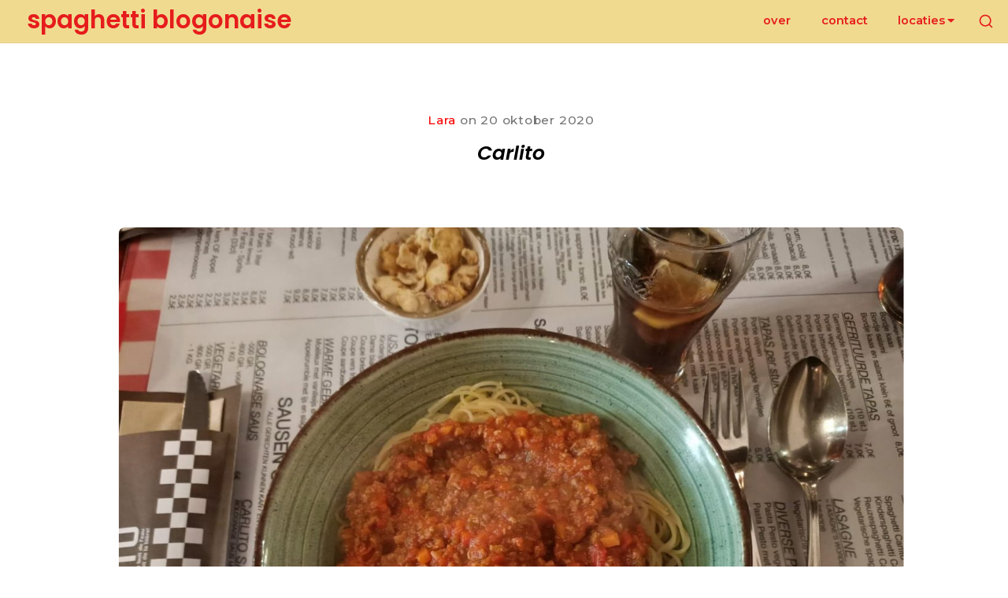

--- FILE ---
content_type: text/html; charset=UTF-8
request_url: http://spaghettiblogonaise.be/carlito/
body_size: 12074
content:
<!DOCTYPE html>

<html class="no-js no-svg" lang="nl-NL">

<head>

	<meta charset="UTF-8">
	<meta name="viewport" content="width=device-width, initial-scale=1">
	<link rel="profile" href="http://gmpg.org/xfn/11">
	
	<script>(function(html){html.className = html.className.replace(/\bno-js\b/,'js')})(document.documentElement);</script>
<title>Carlito &#8211; spaghetti blogonaise</title>
<meta name='robots' content='max-image-preview:large' />
<link rel='dns-prefetch' href='//fonts.googleapis.com' />
<link href='https://fonts.gstatic.com' crossorigin rel='preconnect' />
<link rel="alternate" type="application/rss+xml" title="spaghetti blogonaise &raquo; feed" href="http://spaghettiblogonaise.be/feed/" />
<link rel="alternate" type="application/rss+xml" title="spaghetti blogonaise &raquo; reactiesfeed" href="http://spaghettiblogonaise.be/comments/feed/" />
<link rel="alternate" type="application/rss+xml" title="spaghetti blogonaise &raquo; Carlito reactiesfeed" href="http://spaghettiblogonaise.be/carlito/feed/" />
<script type="text/javascript">
/* <![CDATA[ */
window._wpemojiSettings = {"baseUrl":"https:\/\/s.w.org\/images\/core\/emoji\/15.0.3\/72x72\/","ext":".png","svgUrl":"https:\/\/s.w.org\/images\/core\/emoji\/15.0.3\/svg\/","svgExt":".svg","source":{"concatemoji":"http:\/\/spaghettiblogonaise.be\/wp-includes\/js\/wp-emoji-release.min.js?ver=6.5.7"}};
/*! This file is auto-generated */
!function(i,n){var o,s,e;function c(e){try{var t={supportTests:e,timestamp:(new Date).valueOf()};sessionStorage.setItem(o,JSON.stringify(t))}catch(e){}}function p(e,t,n){e.clearRect(0,0,e.canvas.width,e.canvas.height),e.fillText(t,0,0);var t=new Uint32Array(e.getImageData(0,0,e.canvas.width,e.canvas.height).data),r=(e.clearRect(0,0,e.canvas.width,e.canvas.height),e.fillText(n,0,0),new Uint32Array(e.getImageData(0,0,e.canvas.width,e.canvas.height).data));return t.every(function(e,t){return e===r[t]})}function u(e,t,n){switch(t){case"flag":return n(e,"\ud83c\udff3\ufe0f\u200d\u26a7\ufe0f","\ud83c\udff3\ufe0f\u200b\u26a7\ufe0f")?!1:!n(e,"\ud83c\uddfa\ud83c\uddf3","\ud83c\uddfa\u200b\ud83c\uddf3")&&!n(e,"\ud83c\udff4\udb40\udc67\udb40\udc62\udb40\udc65\udb40\udc6e\udb40\udc67\udb40\udc7f","\ud83c\udff4\u200b\udb40\udc67\u200b\udb40\udc62\u200b\udb40\udc65\u200b\udb40\udc6e\u200b\udb40\udc67\u200b\udb40\udc7f");case"emoji":return!n(e,"\ud83d\udc26\u200d\u2b1b","\ud83d\udc26\u200b\u2b1b")}return!1}function f(e,t,n){var r="undefined"!=typeof WorkerGlobalScope&&self instanceof WorkerGlobalScope?new OffscreenCanvas(300,150):i.createElement("canvas"),a=r.getContext("2d",{willReadFrequently:!0}),o=(a.textBaseline="top",a.font="600 32px Arial",{});return e.forEach(function(e){o[e]=t(a,e,n)}),o}function t(e){var t=i.createElement("script");t.src=e,t.defer=!0,i.head.appendChild(t)}"undefined"!=typeof Promise&&(o="wpEmojiSettingsSupports",s=["flag","emoji"],n.supports={everything:!0,everythingExceptFlag:!0},e=new Promise(function(e){i.addEventListener("DOMContentLoaded",e,{once:!0})}),new Promise(function(t){var n=function(){try{var e=JSON.parse(sessionStorage.getItem(o));if("object"==typeof e&&"number"==typeof e.timestamp&&(new Date).valueOf()<e.timestamp+604800&&"object"==typeof e.supportTests)return e.supportTests}catch(e){}return null}();if(!n){if("undefined"!=typeof Worker&&"undefined"!=typeof OffscreenCanvas&&"undefined"!=typeof URL&&URL.createObjectURL&&"undefined"!=typeof Blob)try{var e="postMessage("+f.toString()+"("+[JSON.stringify(s),u.toString(),p.toString()].join(",")+"));",r=new Blob([e],{type:"text/javascript"}),a=new Worker(URL.createObjectURL(r),{name:"wpTestEmojiSupports"});return void(a.onmessage=function(e){c(n=e.data),a.terminate(),t(n)})}catch(e){}c(n=f(s,u,p))}t(n)}).then(function(e){for(var t in e)n.supports[t]=e[t],n.supports.everything=n.supports.everything&&n.supports[t],"flag"!==t&&(n.supports.everythingExceptFlag=n.supports.everythingExceptFlag&&n.supports[t]);n.supports.everythingExceptFlag=n.supports.everythingExceptFlag&&!n.supports.flag,n.DOMReady=!1,n.readyCallback=function(){n.DOMReady=!0}}).then(function(){return e}).then(function(){var e;n.supports.everything||(n.readyCallback(),(e=n.source||{}).concatemoji?t(e.concatemoji):e.wpemoji&&e.twemoji&&(t(e.twemoji),t(e.wpemoji)))}))}((window,document),window._wpemojiSettings);
/* ]]> */
</script>
<style id='wp-emoji-styles-inline-css' type='text/css'>

	img.wp-smiley, img.emoji {
		display: inline !important;
		border: none !important;
		box-shadow: none !important;
		height: 1em !important;
		width: 1em !important;
		margin: 0 0.07em !important;
		vertical-align: -0.1em !important;
		background: none !important;
		padding: 0 !important;
	}
</style>
<link rel='stylesheet' id='wp-block-library-css' href='http://spaghettiblogonaise.be/wp-includes/css/dist/block-library/style.min.css?ver=6.5.7' type='text/css' media='all' />
<style id='classic-theme-styles-inline-css' type='text/css'>
/*! This file is auto-generated */
.wp-block-button__link{color:#fff;background-color:#32373c;border-radius:9999px;box-shadow:none;text-decoration:none;padding:calc(.667em + 2px) calc(1.333em + 2px);font-size:1.125em}.wp-block-file__button{background:#32373c;color:#fff;text-decoration:none}
</style>
<style id='global-styles-inline-css' type='text/css'>
body{--wp--preset--color--black: #000000;--wp--preset--color--cyan-bluish-gray: #abb8c3;--wp--preset--color--white: #ffffff;--wp--preset--color--pale-pink: #f78da7;--wp--preset--color--vivid-red: #cf2e2e;--wp--preset--color--luminous-vivid-orange: #ff6900;--wp--preset--color--luminous-vivid-amber: #fcb900;--wp--preset--color--light-green-cyan: #7bdcb5;--wp--preset--color--vivid-green-cyan: #00d084;--wp--preset--color--pale-cyan-blue: #8ed1fc;--wp--preset--color--vivid-cyan-blue: #0693e3;--wp--preset--color--vivid-purple: #9b51e0;--wp--preset--gradient--vivid-cyan-blue-to-vivid-purple: linear-gradient(135deg,rgba(6,147,227,1) 0%,rgb(155,81,224) 100%);--wp--preset--gradient--light-green-cyan-to-vivid-green-cyan: linear-gradient(135deg,rgb(122,220,180) 0%,rgb(0,208,130) 100%);--wp--preset--gradient--luminous-vivid-amber-to-luminous-vivid-orange: linear-gradient(135deg,rgba(252,185,0,1) 0%,rgba(255,105,0,1) 100%);--wp--preset--gradient--luminous-vivid-orange-to-vivid-red: linear-gradient(135deg,rgba(255,105,0,1) 0%,rgb(207,46,46) 100%);--wp--preset--gradient--very-light-gray-to-cyan-bluish-gray: linear-gradient(135deg,rgb(238,238,238) 0%,rgb(169,184,195) 100%);--wp--preset--gradient--cool-to-warm-spectrum: linear-gradient(135deg,rgb(74,234,220) 0%,rgb(151,120,209) 20%,rgb(207,42,186) 40%,rgb(238,44,130) 60%,rgb(251,105,98) 80%,rgb(254,248,76) 100%);--wp--preset--gradient--blush-light-purple: linear-gradient(135deg,rgb(255,206,236) 0%,rgb(152,150,240) 100%);--wp--preset--gradient--blush-bordeaux: linear-gradient(135deg,rgb(254,205,165) 0%,rgb(254,45,45) 50%,rgb(107,0,62) 100%);--wp--preset--gradient--luminous-dusk: linear-gradient(135deg,rgb(255,203,112) 0%,rgb(199,81,192) 50%,rgb(65,88,208) 100%);--wp--preset--gradient--pale-ocean: linear-gradient(135deg,rgb(255,245,203) 0%,rgb(182,227,212) 50%,rgb(51,167,181) 100%);--wp--preset--gradient--electric-grass: linear-gradient(135deg,rgb(202,248,128) 0%,rgb(113,206,126) 100%);--wp--preset--gradient--midnight: linear-gradient(135deg,rgb(2,3,129) 0%,rgb(40,116,252) 100%);--wp--preset--font-size--small: 13px;--wp--preset--font-size--medium: 20px;--wp--preset--font-size--large: 36px;--wp--preset--font-size--x-large: 42px;--wp--preset--spacing--20: 0.44rem;--wp--preset--spacing--30: 0.67rem;--wp--preset--spacing--40: 1rem;--wp--preset--spacing--50: 1.5rem;--wp--preset--spacing--60: 2.25rem;--wp--preset--spacing--70: 3.38rem;--wp--preset--spacing--80: 5.06rem;--wp--preset--shadow--natural: 6px 6px 9px rgba(0, 0, 0, 0.2);--wp--preset--shadow--deep: 12px 12px 50px rgba(0, 0, 0, 0.4);--wp--preset--shadow--sharp: 6px 6px 0px rgba(0, 0, 0, 0.2);--wp--preset--shadow--outlined: 6px 6px 0px -3px rgba(255, 255, 255, 1), 6px 6px rgba(0, 0, 0, 1);--wp--preset--shadow--crisp: 6px 6px 0px rgba(0, 0, 0, 1);}:where(.is-layout-flex){gap: 0.5em;}:where(.is-layout-grid){gap: 0.5em;}body .is-layout-flex{display: flex;}body .is-layout-flex{flex-wrap: wrap;align-items: center;}body .is-layout-flex > *{margin: 0;}body .is-layout-grid{display: grid;}body .is-layout-grid > *{margin: 0;}:where(.wp-block-columns.is-layout-flex){gap: 2em;}:where(.wp-block-columns.is-layout-grid){gap: 2em;}:where(.wp-block-post-template.is-layout-flex){gap: 1.25em;}:where(.wp-block-post-template.is-layout-grid){gap: 1.25em;}.has-black-color{color: var(--wp--preset--color--black) !important;}.has-cyan-bluish-gray-color{color: var(--wp--preset--color--cyan-bluish-gray) !important;}.has-white-color{color: var(--wp--preset--color--white) !important;}.has-pale-pink-color{color: var(--wp--preset--color--pale-pink) !important;}.has-vivid-red-color{color: var(--wp--preset--color--vivid-red) !important;}.has-luminous-vivid-orange-color{color: var(--wp--preset--color--luminous-vivid-orange) !important;}.has-luminous-vivid-amber-color{color: var(--wp--preset--color--luminous-vivid-amber) !important;}.has-light-green-cyan-color{color: var(--wp--preset--color--light-green-cyan) !important;}.has-vivid-green-cyan-color{color: var(--wp--preset--color--vivid-green-cyan) !important;}.has-pale-cyan-blue-color{color: var(--wp--preset--color--pale-cyan-blue) !important;}.has-vivid-cyan-blue-color{color: var(--wp--preset--color--vivid-cyan-blue) !important;}.has-vivid-purple-color{color: var(--wp--preset--color--vivid-purple) !important;}.has-black-background-color{background-color: var(--wp--preset--color--black) !important;}.has-cyan-bluish-gray-background-color{background-color: var(--wp--preset--color--cyan-bluish-gray) !important;}.has-white-background-color{background-color: var(--wp--preset--color--white) !important;}.has-pale-pink-background-color{background-color: var(--wp--preset--color--pale-pink) !important;}.has-vivid-red-background-color{background-color: var(--wp--preset--color--vivid-red) !important;}.has-luminous-vivid-orange-background-color{background-color: var(--wp--preset--color--luminous-vivid-orange) !important;}.has-luminous-vivid-amber-background-color{background-color: var(--wp--preset--color--luminous-vivid-amber) !important;}.has-light-green-cyan-background-color{background-color: var(--wp--preset--color--light-green-cyan) !important;}.has-vivid-green-cyan-background-color{background-color: var(--wp--preset--color--vivid-green-cyan) !important;}.has-pale-cyan-blue-background-color{background-color: var(--wp--preset--color--pale-cyan-blue) !important;}.has-vivid-cyan-blue-background-color{background-color: var(--wp--preset--color--vivid-cyan-blue) !important;}.has-vivid-purple-background-color{background-color: var(--wp--preset--color--vivid-purple) !important;}.has-black-border-color{border-color: var(--wp--preset--color--black) !important;}.has-cyan-bluish-gray-border-color{border-color: var(--wp--preset--color--cyan-bluish-gray) !important;}.has-white-border-color{border-color: var(--wp--preset--color--white) !important;}.has-pale-pink-border-color{border-color: var(--wp--preset--color--pale-pink) !important;}.has-vivid-red-border-color{border-color: var(--wp--preset--color--vivid-red) !important;}.has-luminous-vivid-orange-border-color{border-color: var(--wp--preset--color--luminous-vivid-orange) !important;}.has-luminous-vivid-amber-border-color{border-color: var(--wp--preset--color--luminous-vivid-amber) !important;}.has-light-green-cyan-border-color{border-color: var(--wp--preset--color--light-green-cyan) !important;}.has-vivid-green-cyan-border-color{border-color: var(--wp--preset--color--vivid-green-cyan) !important;}.has-pale-cyan-blue-border-color{border-color: var(--wp--preset--color--pale-cyan-blue) !important;}.has-vivid-cyan-blue-border-color{border-color: var(--wp--preset--color--vivid-cyan-blue) !important;}.has-vivid-purple-border-color{border-color: var(--wp--preset--color--vivid-purple) !important;}.has-vivid-cyan-blue-to-vivid-purple-gradient-background{background: var(--wp--preset--gradient--vivid-cyan-blue-to-vivid-purple) !important;}.has-light-green-cyan-to-vivid-green-cyan-gradient-background{background: var(--wp--preset--gradient--light-green-cyan-to-vivid-green-cyan) !important;}.has-luminous-vivid-amber-to-luminous-vivid-orange-gradient-background{background: var(--wp--preset--gradient--luminous-vivid-amber-to-luminous-vivid-orange) !important;}.has-luminous-vivid-orange-to-vivid-red-gradient-background{background: var(--wp--preset--gradient--luminous-vivid-orange-to-vivid-red) !important;}.has-very-light-gray-to-cyan-bluish-gray-gradient-background{background: var(--wp--preset--gradient--very-light-gray-to-cyan-bluish-gray) !important;}.has-cool-to-warm-spectrum-gradient-background{background: var(--wp--preset--gradient--cool-to-warm-spectrum) !important;}.has-blush-light-purple-gradient-background{background: var(--wp--preset--gradient--blush-light-purple) !important;}.has-blush-bordeaux-gradient-background{background: var(--wp--preset--gradient--blush-bordeaux) !important;}.has-luminous-dusk-gradient-background{background: var(--wp--preset--gradient--luminous-dusk) !important;}.has-pale-ocean-gradient-background{background: var(--wp--preset--gradient--pale-ocean) !important;}.has-electric-grass-gradient-background{background: var(--wp--preset--gradient--electric-grass) !important;}.has-midnight-gradient-background{background: var(--wp--preset--gradient--midnight) !important;}.has-small-font-size{font-size: var(--wp--preset--font-size--small) !important;}.has-medium-font-size{font-size: var(--wp--preset--font-size--medium) !important;}.has-large-font-size{font-size: var(--wp--preset--font-size--large) !important;}.has-x-large-font-size{font-size: var(--wp--preset--font-size--x-large) !important;}
.wp-block-navigation a:where(:not(.wp-element-button)){color: inherit;}
:where(.wp-block-post-template.is-layout-flex){gap: 1.25em;}:where(.wp-block-post-template.is-layout-grid){gap: 1.25em;}
:where(.wp-block-columns.is-layout-flex){gap: 2em;}:where(.wp-block-columns.is-layout-grid){gap: 2em;}
.wp-block-pullquote{font-size: 1.5em;line-height: 1.6;}
</style>
<link rel='stylesheet' id='sow-button-base-css' href='http://spaghettiblogonaise.be/wp-content/plugins/so-widgets-bundle/widgets/button/css/style.css?ver=1.70.4' type='text/css' media='all' />
<link rel='stylesheet' id='sow-button-wire-76d18b656051-css' href='http://spaghettiblogonaise.be/wp-content/uploads/siteorigin-widgets/sow-button-wire-76d18b656051.css?ver=6.5.7' type='text/css' media='all' />
<link rel='stylesheet' id='bayleaf-style-css' href='http://spaghettiblogonaise.be/wp-content/themes/bayleaf/style.css?ver=1.4.9' type='text/css' media='all' />
<style id='bayleaf-style-inline-css' type='text/css'>
a,.social-navigation ul.nav-menu--social a:hover,.social-navigation ul.nav-menu--social a:focus,.site-navigation ul ul a:hover,.site-navigation ul ul a:focus,.comment-metadata a:hover,.comment-metadata a:focus,.comment-author a:hover,.comment-author a:focus,.woocommerce div.product .star-rating,.dp-categories a:hover,.dp-categories a:focus,ul.products .button,ul.products a.added_to_cart,.woocommerce-tabs .wc-tabs li a:hover,.woocommerce-tabs .wc-tabs li a:focus{ color:#f90000} a.button,button,input[type="button"],input[type="reset"],input[type="submit"],.fc-style .fc-buttons .fc-secondary:hover,.fc-style .fc-buttons .fc-secondary:focus,.ui-slider .ui-slider-range.ui-slider-range,.ui-slider .ui-slider-handle.ui-slider-handle,.ui-widget-content{ background-color:#f90000} a.button:hover,button:hover,input[type="button"]:hover,input[type="reset"]:hover,input[type="submit"]:hover,a.button:focus,button:focus,input[type="button"]:focus,input[type="reset"]:focus,input[type="submit"]:focus,.fc-style .fc-buttons .fc-secondary{ background-color:transparent;color:#f90000;border-color:#f90000} input[type="date"]:focus,input[type="time"]:focus,input[type="datetime-local"]:focus,input[type="week"]:focus,input[type="month"]:focus,input[type="text"]:focus,input[type="email"]:focus,input[type="url"]:focus,input[type="password"]:focus,input[type="search"]:focus,input[type="tel"]:focus,input[type="number"]:focus,textarea:focus,select:focus{ -webkit-box-shadow:inset 0 0 1px #f90000;box-shadow:inset 0 0 1px #f90000} .site-footer{ background-color:rgba( 249,0,0,0.05 )} a.button,button,input[type="button"],input[type="reset"],input[type="submit"],.bp-slider3-nav .is-selected.dp-slider-nav-title{ border-color:#f90000} @media only screen and (min-width:768px){ .fc-style.txt-light .fc-buttons .fc-primary,.fc-style.txt-light .fc-buttons .fc-secondary:hover,.fc-style.txt-light .fc-buttons .fc-secondary:focus{ color:#f90000} } .widgetlayer .sow-button-9{order:0}
</style>
<link rel='stylesheet' id='bayleaf-fonts-css' href='https://fonts.googleapis.com/css?family=Montserrat%3A500%2C600%2C500italic%2C600italic%7CPoppins%3A400%2C600%2C400italic%2C600italic&#038;ver=1.4.9#038;subset=latin%2Clatin-ext' type='text/css' media='all' />
<link rel='stylesheet' id='bayleaf_gutenberg_style-css' href='http://spaghettiblogonaise.be/wp-content/themes/bayleaf/add-on/gutenberg/assets/gutenberg.css?ver=1.4.9' type='text/css' media='all' />
<script type="text/javascript" src="http://spaghettiblogonaise.be/wp-includes/js/tinymce/tinymce.min.js?ver=49110-20201110" id="wp-tinymce-root-js"></script>
<script type="text/javascript" src="http://spaghettiblogonaise.be/wp-includes/js/tinymce/plugins/compat3x/plugin.min.js?ver=49110-20201110" id="wp-tinymce-js"></script>
<script type="text/javascript" src="http://spaghettiblogonaise.be/wp-includes/js/jquery/jquery.min.js?ver=3.7.1" id="jquery-core-js"></script>
<script type="text/javascript" src="http://spaghettiblogonaise.be/wp-includes/js/jquery/jquery-migrate.min.js?ver=3.4.1" id="jquery-migrate-js"></script>
<link rel="https://api.w.org/" href="http://spaghettiblogonaise.be/wp-json/" /><link rel="alternate" type="application/json" href="http://spaghettiblogonaise.be/wp-json/wp/v2/posts/957" /><link rel="EditURI" type="application/rsd+xml" title="RSD" href="http://spaghettiblogonaise.be/xmlrpc.php?rsd" />
<meta name="generator" content="WordPress 6.5.7" />
<link rel="canonical" href="http://spaghettiblogonaise.be/carlito/" />
<link rel='shortlink' href='http://spaghettiblogonaise.be/?p=957' />
<link rel="alternate" type="application/json+oembed" href="http://spaghettiblogonaise.be/wp-json/oembed/1.0/embed?url=http%3A%2F%2Fspaghettiblogonaise.be%2Fcarlito%2F" />
<link rel="alternate" type="text/xml+oembed" href="http://spaghettiblogonaise.be/wp-json/oembed/1.0/embed?url=http%3A%2F%2Fspaghettiblogonaise.be%2Fcarlito%2F&#038;format=xml" />
<style>[class*=" icon-oc-"],[class^=icon-oc-]{speak:none;font-style:normal;font-weight:400;font-variant:normal;text-transform:none;line-height:1;-webkit-font-smoothing:antialiased;-moz-osx-font-smoothing:grayscale}.icon-oc-one-com-white-32px-fill:before{content:"901"}.icon-oc-one-com:before{content:"900"}#one-com-icon,.toplevel_page_onecom-wp .wp-menu-image{speak:none;display:flex;align-items:center;justify-content:center;text-transform:none;line-height:1;-webkit-font-smoothing:antialiased;-moz-osx-font-smoothing:grayscale}.onecom-wp-admin-bar-item>a,.toplevel_page_onecom-wp>.wp-menu-name{font-size:16px;font-weight:400;line-height:1}.toplevel_page_onecom-wp>.wp-menu-name img{width:69px;height:9px;}.wp-submenu-wrap.wp-submenu>.wp-submenu-head>img{width:88px;height:auto}.onecom-wp-admin-bar-item>a img{height:7px!important}.onecom-wp-admin-bar-item>a img,.toplevel_page_onecom-wp>.wp-menu-name img{opacity:.8}.onecom-wp-admin-bar-item.hover>a img,.toplevel_page_onecom-wp.wp-has-current-submenu>.wp-menu-name img,li.opensub>a.toplevel_page_onecom-wp>.wp-menu-name img{opacity:1}#one-com-icon:before,.onecom-wp-admin-bar-item>a:before,.toplevel_page_onecom-wp>.wp-menu-image:before{content:'';position:static!important;background-color:rgba(240,245,250,.4);border-radius:102px;width:18px;height:18px;padding:0!important}.onecom-wp-admin-bar-item>a:before{width:14px;height:14px}.onecom-wp-admin-bar-item.hover>a:before,.toplevel_page_onecom-wp.opensub>a>.wp-menu-image:before,.toplevel_page_onecom-wp.wp-has-current-submenu>.wp-menu-image:before{background-color:#76b82a}.onecom-wp-admin-bar-item>a{display:inline-flex!important;align-items:center;justify-content:center}#one-com-logo-wrapper{font-size:4em}#one-com-icon{vertical-align:middle}.imagify-welcome{display:none !important;}</style><!-- Analytics by WP Statistics - https://wp-statistics.com -->
<link rel="icon" href="http://spaghettiblogonaise.be/wp-content/uploads/2019/08/cropped-Kleur-copy-2-32x32.jpg" sizes="32x32" />
<link rel="icon" href="http://spaghettiblogonaise.be/wp-content/uploads/2019/08/cropped-Kleur-copy-2-192x192.jpg" sizes="192x192" />
<link rel="apple-touch-icon" href="http://spaghettiblogonaise.be/wp-content/uploads/2019/08/cropped-Kleur-copy-2-180x180.jpg" />
<meta name="msapplication-TileImage" content="http://spaghettiblogonaise.be/wp-content/uploads/2019/08/cropped-Kleur-copy-2-270x270.jpg" />
		<style type="text/css" id="wp-custom-css">
			.inner-banner {
display: none;
}
#branding {
border-top: none;
}
		</style>
		
</head>

<body class="post-template-default single single-post postid-957 single-format-standard singular-view no-sidebar">

	
	<header id="masthead" class="site-header">

		<a class="skip-link screen-reader-text" href="#content">Skip to content</a><div class=" header-items wrapper"><div class=" site-branding">
	<p class="site-title">
		<a href= "http://spaghettiblogonaise.be/" rel="home">spaghetti blogonaise</a>
	</p>
	</div><button aria-expanded="false" class="menu-toggle"><span class="bar"><span class="screen-reader-text">Site Navigation</span></span></button><nav id="site-navigation" class="site-navigation" aria-label="Site Navigation"><h2 class="screen-reader-text">Site Navigation</h2><div id="menu-container" class="menu-container"><ul id="primary-menu" class="nav-menu nav-menu--primary"><li id="menu-item-297" class="menu-item menu-item-type-post_type menu-item-object-page menu-item-297"><a href="http://spaghettiblogonaise.be/over/">over</a></li>
<li id="menu-item-501" class="menu-item menu-item-type-post_type menu-item-object-page menu-item-501"><a href="http://spaghettiblogonaise.be/contact/">contact</a></li>
<li id="menu-item-393" class="menu-item menu-item-type-taxonomy menu-item-object-category current-post-ancestor menu-item-has-children menu-item-393"><a href="http://spaghettiblogonaise.be/category/locaties/">locaties<svg class="icon icon-angle-down" aria-hidden="true" role="img" focusable="false"> <use href="#icon-angle-down" xlink:href="#icon-angle-down"></use> </svg></a><button aria-expanded="false" class="sub-menu-toggle"><span class="screen-reader-text">Submenu Toggle</span><svg class="icon icon-angle-down" aria-hidden="true" role="img" focusable="false"> <use href="#icon-angle-down" xlink:href="#icon-angle-down"></use> </svg><svg class="icon icon-angle-up" aria-hidden="true" role="img" focusable="false"> <use href="#icon-angle-up" xlink:href="#icon-angle-up"></use> </svg></button>
<ul class="sub-menu">
	<li id="menu-item-394" class="menu-item menu-item-type-taxonomy menu-item-object-category menu-item-394"><a href="http://spaghettiblogonaise.be/category/locaties/antwerpen/">Antwerpen</a></li>
	<li id="menu-item-395" class="menu-item menu-item-type-taxonomy menu-item-object-category menu-item-395"><a href="http://spaghettiblogonaise.be/category/locaties/brussel/">Brussel</a></li>
	<li id="menu-item-397" class="menu-item menu-item-type-taxonomy menu-item-object-category menu-item-397"><a href="http://spaghettiblogonaise.be/category/locaties/limburg/">Limburg</a></li>
	<li id="menu-item-398" class="menu-item menu-item-type-taxonomy menu-item-object-category menu-item-398"><a href="http://spaghettiblogonaise.be/category/locaties/oost-vlaanderen/">Oost-Vlaanderen</a></li>
	<li id="menu-item-399" class="menu-item menu-item-type-taxonomy menu-item-object-category menu-item-399"><a href="http://spaghettiblogonaise.be/category/locaties/vlaams-brabant/">Vlaams-Brabant</a></li>
	<li id="menu-item-400" class="menu-item menu-item-type-taxonomy menu-item-object-category current-post-ancestor current-menu-parent current-post-parent menu-item-400"><a href="http://spaghettiblogonaise.be/category/locaties/west-vlaanderen/">West-Vlaanderen</a></li>
	<li id="menu-item-396" class="menu-item menu-item-type-taxonomy menu-item-object-category menu-item-396"><a href="http://spaghettiblogonaise.be/category/locaties/andere/">Andere</a></li>
</ul>
</li>
</ul></div></nav><div class=" header-widgets"><button class="search-toggle"><span class="screen-reader-text">Show secondary sidebar</span><svg class="icon icon-search" aria-hidden="true" role="img" focusable="false"> <use href="#icon-search" xlink:href="#icon-search"></use> </svg><svg class="icon icon-close" aria-hidden="true" role="img" focusable="false"> <use href="#icon-close" xlink:href="#icon-close"></use> </svg></button><div id="header-search-wrapper" class="header-search-wrapper"><div class="header-search-container">
<form method="get" class="search-form" action="http://spaghettiblogonaise.be/">
<label class="label-search">
	<span class="screen-reader-text">Search for:</span>
	<input type="search" class="search-field" placeholder="Search" value="" name="s" title="Search for:" />
</label>
<button type="submit" class="search-submit"><svg class="icon icon-search" aria-hidden="true" role="img" focusable="false"> <use href="#icon-search" xlink:href="#icon-search"></use> </svg><span class="screen-reader-text">Search</span></button>
</form>
</div></div></div></div>
	</header><!-- #masthead -->

	
<div id="content" class="site-content wrapper">

	<div class=" page-entry-header-main-title"><div class=" page-entry-header-items"><div class=" entry-meta">
<span class="meta-author">
	<a href="http://spaghettiblogonaise.be/author/spaghettiblogonaise/" class="url"><span> Lara</span></a>
</span><!-- .meta-author -->
<span class="meta-sep">on</span>
<span class="meta-date">
			<time datetime="2020-10-21T11:09:54+00:00" class="modified-entry-date">
			21 oktober 2020		</time>
		<time datetime="2020-10-20T12:04:43+00:00" class="entry-date">
			20 oktober 2020		</time>
	</span><!-- .meta-date -->
</div><h1 class="entry-header-title">Carlito</h1></div></div>
	<div id="primary" class="content-area">

		
		<main id="main" class="site-main">

			<div class=" page-entry-header">	<div class="entry-thumbnail">
		<img width="1280" height="960" src="http://spaghettiblogonaise.be/wp-content/uploads/2020/10/121824742_388268535914072_7168829810117478153_n-1-1280x960.jpg" class="attachment-bayleaf-large size-bayleaf-large wp-post-image" alt="" decoding="async" fetchpriority="high" srcset="http://spaghettiblogonaise.be/wp-content/uploads/2020/10/121824742_388268535914072_7168829810117478153_n-1-1280x960.jpg 1280w, http://spaghettiblogonaise.be/wp-content/uploads/2020/10/121824742_388268535914072_7168829810117478153_n-1-300x225.jpg 300w, http://spaghettiblogonaise.be/wp-content/uploads/2020/10/121824742_388268535914072_7168829810117478153_n-1-1024x768.jpg 1024w, http://spaghettiblogonaise.be/wp-content/uploads/2020/10/121824742_388268535914072_7168829810117478153_n-1-768x576.jpg 768w, http://spaghettiblogonaise.be/wp-content/uploads/2020/10/121824742_388268535914072_7168829810117478153_n-1-1536x1152.jpg 1536w, http://spaghettiblogonaise.be/wp-content/uploads/2020/10/121824742_388268535914072_7168829810117478153_n-1-320x240.jpg 320w, http://spaghettiblogonaise.be/wp-content/uploads/2020/10/121824742_388268535914072_7168829810117478153_n-1-450x338.jpg 450w, http://spaghettiblogonaise.be/wp-content/uploads/2020/10/121824742_388268535914072_7168829810117478153_n-1-720x540.jpg 720w, http://spaghettiblogonaise.be/wp-content/uploads/2020/10/121824742_388268535914072_7168829810117478153_n-1.jpg 1912w" sizes="(max-width: 1280px) 100vw, 1280px" />	</div><!-- .entry-thumbnail -->
	</div>
<article id="post-957" class="post-957 post type-post status-publish format-standard has-post-thumbnail hentry category-bolo category-west-vlaanderen tag-blog tag-bolo tag-bolognaise tag-bolognese tag-carlito tag-eten tag-food tag-pasta tag-spaghet tag-spaghetti tag-spaghetti-blog tag-spaghetti-blogonaise tag-spaghetti-bolognaise tag-spaghetti-bolognese tag-tielt tag-west-vlaanderen entry has-featured-image">

	<div class=" entry-main-content"><div class=" entry-content">
<p class="has-text-align-center"><strong>De spaghetti bolognaise bij <a rel="noreferrer noopener" href="https://www.carlitotielt.be/" target="_blank">Carlito</a> in Tielt</strong></p>



<p><em>In opdracht van Nina bezocht ik de voorbije zes weken &#8211; met het grootste plezier &#8211; jullie favoriete spaghetti adresjes. Elke week nam ik ander gezelschap mee, zo was het tegelijkertijd een zalige manier om bij te praten met de mensen die ik graag zie. Nu de horeca haar deuren weer moet sluiten en de bubbel (het meest gehate woord van 2020) terug verkleint, komt dit alles ook even op z&#8217;n einde. Ik neem jullie deze week dus graag mee naar de voorlopig laatste spaghetti &#8211; ter plaatse, that is. Lucky number six was Carlito in het West-Vlaamse Tielt, een plaats waar ik waarschijnlijk anders niet meteen zou komen. Spoiler alert: thank god I did.</em></p>



<p><em>&#8220;Excuseer, ben jij Lara?&#8221; Eigenaars Katleen en Lode benaderen onze tafel. &#8220;We hadden wel al gedacht dat je eens ging passeren! Mogen we met jou op de foto?&#8221; Nadat het initiële schaamrood van mijn wangen verdwenen is &#8211; I&#8217;m shy xoxo -, slaan mijn gezelschap en ik een babbeltje met het koppel. Zo ontdek ik dat de lieve Katleen al 18 jaar élke liter spaghetti helemaal zelf maakt en dat de joviale Lode het café zijn wielrennersthema en aankleding heeft gegeven. Een topcombinatie, zo blijkt: Carlito is een heus begrip in Tielt en omstreken. Enkele van de grootste namen in de wielrennerwereld &#8211; inclusief Linde Merckpoel, <em>meter van De Melkerie</em> &#8211; schoven hun voetjes er al onder tafel (kijk mij eens met mijn nieuwe wielrenner kennis). Eens kijken wat deze BV van Carlito&#8217;s fameuze krachtvoer vindt.</em></p>



<p><strong><em>DE SPAGHET?</em></strong> Een zalig warm bord, zó warm dat mijn camera ervan aandampte. On the side een plateau&#8217;tje met peper, zout, spaghettikruiden, tabasco en geraspte kaas. Ik spot meteen de dunne slierten &#8211; vaste lezers weten inmiddels dat capellini mijn hart sneller doet slaan, zeker wanneer &#8216;ie zo perfect al dente gekookt is. Ik dacht trouwens dat mijn grootmoeder de kampioen was van fijngesneden groentjes maar Katleen komt zeker en vast in de buurt. Ik heb zelfs niet gemerkt dat er champignons in de saus zaten. Qué?!</p>



<p>Die piepkleine groenten &#8211; en even kleine stukjes gehakt &#8211; zorgen voor een fijne textuur. De saus is heerlijk gekruid maar wel overwegend zoet, dus ik moet toegeven dat ik na een tijdje naar het zoutvat heb gegrepen. Qua portie: perfection. Net geen maagbreuk maar wel meer dan voldoende gevuld. De 13 euro zeker en vast waard.</p>



<p><strong><em>SAMENGEVAT?</em></strong> Heerlijk verwarmende spaghetti, de meest sympathieke uitbaters, gezelligheid alom: ik had me mijn &#8211; voorlopig &#8211; laatste keer uiteten niet beter kunnen voorstellen. </p>



<figure class="wp-block-image size-large"><img decoding="async" width="1500" height="350" src="http://spaghettiblogonaise.be/wp-content/uploads/2019/09/4-guud-3.jpg" alt="spaghettiblogonaise_oranjerie_plantentuinmeise" class="wp-image-659" srcset="http://spaghettiblogonaise.be/wp-content/uploads/2019/09/4-guud-3.jpg 1500w, http://spaghettiblogonaise.be/wp-content/uploads/2019/09/4-guud-3-300x70.jpg 300w, http://spaghettiblogonaise.be/wp-content/uploads/2019/09/4-guud-3-720x168.jpg 720w, http://spaghettiblogonaise.be/wp-content/uploads/2019/09/4-guud-3-1280x299.jpg 1280w" sizes="(max-width: 1500px) 100vw, 1500px" /></figure>
</div><div class=" entry-footer">	<span class="meta-categories">
		<span class="meta-title"><svg class="icon icon-folder" aria-hidden="true" role="img" focusable="false"> <use href="#icon-folder" xlink:href="#icon-folder"></use> </svg></span><a href="http://spaghettiblogonaise.be/category/saus/bolo/" rel="category tag">- BOLO</a>, <a href="http://spaghettiblogonaise.be/category/locaties/west-vlaanderen/" rel="category tag">West-Vlaanderen</a>	</span><!-- .meta-categories -->
		<span class="meta-tags">
		<span class="meta-title"><svg class="icon icon-tags" aria-hidden="true" role="img" focusable="false"> <use href="#icon-tags" xlink:href="#icon-tags"></use> </svg></span><a href="http://spaghettiblogonaise.be/tag/blog/" rel="tag">blog</a>, <a href="http://spaghettiblogonaise.be/tag/bolo/" rel="tag">bolo</a>, <a href="http://spaghettiblogonaise.be/tag/bolognaise/" rel="tag">bolognaise</a>, <a href="http://spaghettiblogonaise.be/tag/bolognese/" rel="tag">bolognese</a>, <a href="http://spaghettiblogonaise.be/tag/carlito/" rel="tag">carlito</a>, <a href="http://spaghettiblogonaise.be/tag/eten/" rel="tag">eten</a>, <a href="http://spaghettiblogonaise.be/tag/food/" rel="tag">food</a>, <a href="http://spaghettiblogonaise.be/tag/pasta/" rel="tag">pasta</a>, <a href="http://spaghettiblogonaise.be/tag/spaghet/" rel="tag">spaghet</a>, <a href="http://spaghettiblogonaise.be/tag/spaghetti/" rel="tag">spaghetti</a>, <a href="http://spaghettiblogonaise.be/tag/spaghetti-blog/" rel="tag">spaghetti blog</a>, <a href="http://spaghettiblogonaise.be/tag/spaghetti-blogonaise/" rel="tag">spaghetti blogonaise</a>, <a href="http://spaghettiblogonaise.be/tag/spaghetti-bolognaise/" rel="tag">spaghetti bolognaise</a>, <a href="http://spaghettiblogonaise.be/tag/spaghetti-bolognese/" rel="tag">spaghetti bolognese</a>, <a href="http://spaghettiblogonaise.be/tag/tielt/" rel="tag">tielt</a>, <a href="http://spaghettiblogonaise.be/tag/west-vlaanderen/" rel="tag">west-vlaanderen</a>	</span><!-- .meta-tags -->
	</div></div>
</article><!-- #post-957 -->


<div id="comments" class="discussion-area">

	<button class="comments-toggle"><span class="toggle-text">Leave a comment</span><svg class="icon icon-angle-down" aria-hidden="true" role="img" focusable="false"> <use href="#icon-angle-down" xlink:href="#icon-angle-down"></use> </svg><svg class="icon icon-angle-up" aria-hidden="true" role="img" focusable="false"> <use href="#icon-angle-up" xlink:href="#icon-angle-up"></use> </svg></button>
	<div id="comments" class="comments-area">
		<div id="respond" class="comment-respond">
		<h2 id="reply-title" class="comment-reply-title">Geef een reactie <small><a rel="nofollow" id="cancel-comment-reply-link" href="/carlito/#respond" style="display:none;">Reactie annuleren</a></small></h2><form action="http://spaghettiblogonaise.be/wp-comments-post.php" method="post" id="commentform" class="comment-form" novalidate><p class="comment-notes"><span id="email-notes">Het e-mailadres wordt niet gepubliceerd.</span> <span class="required-field-message">Vereiste velden zijn gemarkeerd met <span class="required">*</span></span></p><p class="comment-form-comment"><label for="comment">Reactie <span class="required">*</span></label> <textarea id="comment" name="comment" cols="45" rows="8" maxlength="65525" required></textarea></p><p class="comment-form-author"><label for="author">Naam <span class="required">*</span></label> <input id="author" name="author" type="text" value="" size="30" maxlength="245" autocomplete="name" required /></p>
<p class="comment-form-email"><label for="email">E-mail <span class="required">*</span></label> <input id="email" name="email" type="email" value="" size="30" maxlength="100" aria-describedby="email-notes" autocomplete="email" required /></p>
<p class="comment-form-url"><label for="url">Site</label> <input id="url" name="url" type="url" value="" size="30" maxlength="200" autocomplete="url" /></p>
<p class="comment-form-cookies-consent"><input id="wp-comment-cookies-consent" name="wp-comment-cookies-consent" type="checkbox" value="yes" /> <label for="wp-comment-cookies-consent">Mijn naam, e-mail en site bewaren in deze browser voor de volgende keer wanneer ik een reactie plaats.</label></p>
<p class="form-submit"><input name="submit" type="submit" id="submit" class="submit" value="Reactie plaatsen" /> <input type='hidden' name='comment_post_ID' value='957' id='comment_post_ID' />
<input type='hidden' name='comment_parent' id='comment_parent' value='0' />
</p><p style="display: none;"><input type="hidden" id="akismet_comment_nonce" name="akismet_comment_nonce" value="4c82cc3aa3" /></p><p style="display: none !important;" class="akismet-fields-container" data-prefix="ak_"><label>&#916;<textarea name="ak_hp_textarea" cols="45" rows="8" maxlength="100"></textarea></label><input type="hidden" id="ak_js_1" name="ak_js" value="21"/><script>document.getElementById( "ak_js_1" ).setAttribute( "value", ( new Date() ).getTime() );</script></p></form>	</div><!-- #respond -->
		</div><!-- .comments-area -->

	
</div><!-- #comments -->

		</main><!-- #main -->

		
	</div><!-- #primary -->

	
</div><!-- #content -->

<div class="entry-related-posts"><div class="wrapper"><h3 class="related-posts-title">You may also like</h3></div><div class="bl-related-posts dp-wrapper grid-view1 index-view flex-wrapper dp-grid">
<div class="dp-entry entry fw-tab-6 fw-tabr-4">
	<div class="entry-index-wrapper">
		<div class=" dp-featured-content"><a href="http://spaghettiblogonaise.be/de-oranjerie/" class="post-permalink">
	<span class="screen-reader-text">De Oranjerie</span>
</a>
<div class=" dp-thumbnail"><img width="720" height="540" src="http://spaghettiblogonaise.be/wp-content/uploads/2020/08/118645897_639033446996748_3068353664514424162_n-1-720x540.jpg" class="attachment-bayleaf-medium size-bayleaf-medium wp-post-image" alt="" decoding="async" loading="lazy" srcset="http://spaghettiblogonaise.be/wp-content/uploads/2020/08/118645897_639033446996748_3068353664514424162_n-1-720x540.jpg 720w, http://spaghettiblogonaise.be/wp-content/uploads/2020/08/118645897_639033446996748_3068353664514424162_n-1-300x225.jpg 300w, http://spaghettiblogonaise.be/wp-content/uploads/2020/08/118645897_639033446996748_3068353664514424162_n-1-1024x768.jpg 1024w, http://spaghettiblogonaise.be/wp-content/uploads/2020/08/118645897_639033446996748_3068353664514424162_n-1-768x576.jpg 768w, http://spaghettiblogonaise.be/wp-content/uploads/2020/08/118645897_639033446996748_3068353664514424162_n-1-1536x1152.jpg 1536w, http://spaghettiblogonaise.be/wp-content/uploads/2020/08/118645897_639033446996748_3068353664514424162_n-1-320x240.jpg 320w, http://spaghettiblogonaise.be/wp-content/uploads/2020/08/118645897_639033446996748_3068353664514424162_n-1-1280x960.jpg 1280w, http://spaghettiblogonaise.be/wp-content/uploads/2020/08/118645897_639033446996748_3068353664514424162_n-1.jpg 1955w" sizes="(max-width: 720px) 100vw, 720px" /></div></div>		<div class="sub-entry">
			<div class="dp-categories">
				<a href="http://spaghettiblogonaise.be/category/saus/bolo/" rel="category tag">- BOLO</a>, <a href="http://spaghettiblogonaise.be/category/locaties/vlaams-brabant/" rel="category tag">Vlaams-Brabant</a>			</div>
			<h2 class="dp-title"><a class="dp-title-link" href="http://spaghettiblogonaise.be/de-oranjerie/" rel="bookmark">De Oranjerie</a></h2>		</div>
	</div>
</div>

<div class="dp-entry entry fw-tab-6 fw-tabr-4">
	<div class="entry-index-wrapper">
		<div class=" dp-featured-content"><a href="http://spaghettiblogonaise.be/via-via/" class="post-permalink">
	<span class="screen-reader-text">Via Via</span>
</a>
<div class=" dp-thumbnail"><img width="720" height="540" src="http://spaghettiblogonaise.be/wp-content/uploads/2019/12/77358052_3320676101337191_2582607300153835520_n-1-720x540.jpg" class="attachment-bayleaf-medium size-bayleaf-medium wp-post-image" alt="" decoding="async" loading="lazy" srcset="http://spaghettiblogonaise.be/wp-content/uploads/2019/12/77358052_3320676101337191_2582607300153835520_n-1-720x540.jpg 720w, http://spaghettiblogonaise.be/wp-content/uploads/2019/12/77358052_3320676101337191_2582607300153835520_n-1-300x225.jpg 300w, http://spaghettiblogonaise.be/wp-content/uploads/2019/12/77358052_3320676101337191_2582607300153835520_n-1-320x240.jpg 320w, http://spaghettiblogonaise.be/wp-content/uploads/2019/12/77358052_3320676101337191_2582607300153835520_n-1-1280x960.jpg 1280w, http://spaghettiblogonaise.be/wp-content/uploads/2019/12/77358052_3320676101337191_2582607300153835520_n-1.jpg 1560w" sizes="(max-width: 720px) 100vw, 720px" /></div></div>		<div class="sub-entry">
			<div class="dp-categories">
				<a href="http://spaghettiblogonaise.be/category/saus/bolo/" rel="category tag">- BOLO</a>, <a href="http://spaghettiblogonaise.be/category/locaties/antwerpen/" rel="category tag">Antwerpen</a>			</div>
			<h2 class="dp-title"><a class="dp-title-link" href="http://spaghettiblogonaise.be/via-via/" rel="bookmark">Via Via</a></h2>		</div>
	</div>
</div>

<div class="dp-entry entry fw-tab-6 fw-tabr-4">
	<div class="entry-index-wrapper">
		<div class=" dp-featured-content"><a href="http://spaghettiblogonaise.be/belmondo/" class="post-permalink">
	<span class="screen-reader-text">Belmondo</span>
</a>
<div class=" dp-thumbnail"><img width="720" height="540" src="http://spaghettiblogonaise.be/wp-content/uploads/2019/07/66396118_495519081199856_607059495184498688_n-1-720x540.jpg" class="attachment-bayleaf-medium size-bayleaf-medium wp-post-image" alt="" decoding="async" loading="lazy" srcset="http://spaghettiblogonaise.be/wp-content/uploads/2019/07/66396118_495519081199856_607059495184498688_n-1-720x540.jpg 720w, http://spaghettiblogonaise.be/wp-content/uploads/2019/07/66396118_495519081199856_607059495184498688_n-1-300x225.jpg 300w, http://spaghettiblogonaise.be/wp-content/uploads/2019/07/66396118_495519081199856_607059495184498688_n-1-320x240.jpg 320w, http://spaghettiblogonaise.be/wp-content/uploads/2019/07/66396118_495519081199856_607059495184498688_n-1-1280x960.jpg 1280w, http://spaghettiblogonaise.be/wp-content/uploads/2019/07/66396118_495519081199856_607059495184498688_n-1.jpg 1560w" sizes="(max-width: 720px) 100vw, 720px" /></div></div>		<div class="sub-entry">
			<div class="dp-categories">
				<a href="http://spaghettiblogonaise.be/category/saus/bolo/" rel="category tag">- BOLO</a>, <a href="http://spaghettiblogonaise.be/category/locaties/antwerpen/" rel="category tag">Antwerpen</a>			</div>
			<h2 class="dp-title"><a class="dp-title-link" href="http://spaghettiblogonaise.be/belmondo/" rel="bookmark">Belmondo</a></h2>		</div>
	</div>
</div>
</div></div>
		<footer id="colophon" class="site-footer">

				<div class=" footer-items wrapper"><div class="footer-text">spaghetti blogonaise &copy; 2026 &middot; All rights reserved</div></div><button class="scrl-to-top"><svg class="icon icon-arrow-up" aria-hidden="true" role="img" focusable="false"> <use href="#icon-arrow-up" xlink:href="#icon-arrow-up"></use> </svg><span class="screen-reader-text">Scroll to top of the page</span></button>
		</footer><!-- #colophon -->

		
<link rel='stylesheet' id='so-css-bayleaf-css' href='http://spaghettiblogonaise.be/wp-content/uploads/so-css/so-css-bayleaf.css?ver=1568816908' type='text/css' media='all' />
<script type="text/javascript" id="bayleaf-scripts-js-extra">
/* <![CDATA[ */
var bayleafScreenReaderText = {"menu":"primary-menu"};
/* ]]> */
</script>
<script type="text/javascript" src="http://spaghettiblogonaise.be/wp-content/themes/bayleaf/scripts.js?ver=1.4.9" id="bayleaf-scripts-js"></script>
<script type="text/javascript" src="http://spaghettiblogonaise.be/wp-includes/js/comment-reply.min.js?ver=6.5.7" id="comment-reply-js" async="async" data-wp-strategy="async"></script>
<script defer type="text/javascript" src="http://spaghettiblogonaise.be/wp-content/plugins/akismet/_inc/akismet-frontend.js?ver=1762983018" id="akismet-frontend-js"></script>
<script id="ocvars">var ocSiteMeta = {plugins: {"a3e4aa5d9179da09d8af9b6802f861a8": 1,"b904efd4c2b650207df23db3e5b40c86": 0,"a3fe9dc9824eccbd72b7e5263258ab2c": 1}}</script><svg style="position: absolute; width: 0; height: 0; overflow: hidden;" version="1.1" xmlns="http://www.w3.org/2000/svg" xmlns:xlink="http://www.w3.org/1999/xlink"><defs><symbol id="icon-angle-down" viewBox="0 0 18 32"><path class="path1" d="M18.286 12.571c0 0.304-0.125 0.589-0.339 0.804l-8 8c-0.214 0.214-0.5 0.339-0.804 0.339s-0.589-0.125-0.804-0.339l-8-8c-0.214-0.214-0.339-0.5-0.339-0.804 0-0.625 0.518-1.143 1.143-1.143h16c0.625 0 1.143 0.518 1.143 1.143z"></path></symbol><symbol id="icon-angle-up" viewBox="0 0 16 28"><path d="M16 19c0 0.547-0.453 1-1 1h-14c-0.547 0-1-0.453-1-1 0-0.266 0.109-0.516 0.297-0.703l7-7c0.187-0.187 0.438-0.297 0.703-0.297s0.516 0.109 0.703 0.297l7 7c0.187 0.187 0.297 0.438 0.297 0.703z"></path></symbol><symbol id="icon-search" viewBox="0 0 32 32"><path d="M21.388 21.141c-0.045 0.035-0.089 0.073-0.132 0.116s-0.080 0.085-0.116 0.132c-1.677 1.617-3.959 2.611-6.473 2.611-2.577 0-4.909-1.043-6.6-2.733s-2.733-4.023-2.733-6.6 1.043-4.909 2.733-6.6 4.023-2.733 6.6-2.733 4.909 1.043 6.6 2.733 2.733 4.023 2.733 6.6c0 2.515-0.993 4.796-2.612 6.475zM28.943 27.057l-4.9-4.9c1.641-2.053 2.624-4.657 2.624-7.491 0-3.313-1.344-6.315-3.515-8.485s-5.172-3.515-8.485-3.515-6.315 1.344-8.485 3.515-3.515 5.172-3.515 8.485 1.344 6.315 3.515 8.485 5.172 3.515 8.485 3.515c2.833 0 5.437-0.983 7.491-2.624l4.9 4.9c0.521 0.521 1.365 0.521 1.885 0s0.521-1.365 0-1.885z"></path></symbol><symbol id="icon-close" viewBox="0 0 32 32"><path class="path1" d="M17.867 16l7.067-7.067c0.533-0.533 0.533-1.333 0-1.867s-1.333-0.533-1.867 0l-7.067 7.067-7.067-7.067c-0.533-0.533-1.333-0.533-1.867 0s-0.533 1.333 0 1.867l7.067 7.067-7.067 7.067c-0.533 0.533-0.533 1.333 0 1.867 0.267 0.267 0.533 0.4 0.933 0.4s0.667-0.133 0.933-0.4l7.067-7.067 7.067 7.067c0.267 0.267 0.667 0.4 0.933 0.4s0.667-0.133 0.933-0.4c0.533-0.533 0.533-1.333 0-1.867l-7.067-7.067z"></path></symbol><symbol id="icon-folder" viewBox="0 0 30 32"><path class="path1" d="M29.714 10.857v12.571c0 2.196-1.804 4-4 4h-21.714c-2.196 0-4-1.804-4-4v-17.143c0-2.196 1.804-4 4-4h5.714c2.196 0 4 1.804 4 4v0.571h12c2.196 0 4 1.804 4 4z"></path></symbol><symbol id="icon-tags" viewBox="0 0 34 32"><path class="path1" d="M8 8c0-1.268-1.018-2.286-2.286-2.286s-2.286 1.018-2.286 2.286 1.018 2.286 2.286 2.286 2.286-1.018 2.286-2.286zM27.054 18.286c0 0.607-0.25 1.196-0.661 1.607l-8.768 8.786c-0.429 0.411-1.018 0.661-1.625 0.661s-1.196-0.25-1.607-0.661l-12.768-12.786c-0.911-0.893-1.625-2.625-1.625-3.893v-7.429c0-1.25 1.036-2.286 2.286-2.286h7.429c1.268 0 3 0.714 3.911 1.625l12.768 12.75c0.411 0.429 0.661 1.018 0.661 1.625zM33.911 18.286c0 0.607-0.25 1.196-0.661 1.607l-8.768 8.786c-0.429 0.411-1.018 0.661-1.625 0.661-0.929 0-1.393-0.429-2-1.054l8.393-8.393c0.411-0.411 0.661-1 0.661-1.607s-0.25-1.196-0.661-1.625l-12.768-12.75c-0.911-0.911-2.643-1.625-3.911-1.625h4c1.268 0 3 0.714 3.911 1.625l12.768 12.75c0.411 0.429 0.661 1.018 0.661 1.625z"></path></symbol><symbol id="icon-arrow-up" viewBox="0 0 32 32"><path d="M30.054 23.768l-2.964 2.946c-0.446 0.446-1.161 0.446-1.607 0l-9.482-9.482-9.482 9.482c-0.446 0.446-1.161 0.446-1.607 0l-2.964-2.946c-0.446-0.446-0.446-1.179 0-1.625l13.25-13.232c0.446-0.446 1.161-0.446 1.607 0l13.25 13.232c0.446 0.446 0.446 1.179 0 1.625z"></path></symbol></defs></svg>	</body>
</html>


--- FILE ---
content_type: text/css
request_url: http://spaghettiblogonaise.be/wp-content/uploads/so-css/so-css-bayleaf.css?ver=1568816908
body_size: 753
content:
.wrapper {
  background-color: #f0da90;
  margin: 0px;
  margin-top: 0px;
  top: 0px;
  padding: 18px;
  padding-right: 0px;
  margin-right: 0px;
}

.header-items {
  background-color: #f0da90;
  margin: 0px;
  padding: 0px;
  padding-left: 35px;
  top: 26px;
  position: relative;
  margin-right: 0px;
  padding-right: 20px;
}

.site-title a {
  color: #e61c1c;
  font-size: 31px;
  line-height: 30px;
  margin: 0px;
  padding: 0px;
  position: static;
  display: inline-block;
}

.site-navigation ul a {
  color: #e61c1c;
}

.site-title a:hover {
  color: #e61c1c;
  font-size: 31px;
  line-height: 30px;
  margin: 0px;
  padding: 0px;
}

.icon.icon-search {
  color: #e61c1c;
}

.footer-text {
  color: #e61c1c;
  margin: 0px;
  padding: 0px;
  top: 0px;
  padding-top: 0px;
  margin-top: 0px;
  padding-left: 0px;
}

.singular-view .entry-header-title {
  color: #000000;
  top: 0px;
  font-size: 25px;
  font-weight: bolder;
  font-style: italic;
}

body {
  background-color: #ffffff;
  margin: 0px;
  padding: 0px;
  top: 0px;
  margin-top: -28px;
}

img {
  text-align: center;
}

.entry-header-title {
  margin: 0px;
  padding: 0px;
  top: -33px;
  position: inherit;
}

#main.site-main.flex-wrapper {
  top: 22px;
  display: inline-flex;
  margin: 0px;
  margin-top: 0px;
  padding-top: 0px;
}

body:not(.error404) .page-header h1.page-header-title {
  font-size: 25px;
}

.index-view .site-content,
.home .site-content {
  margin-top: 3.5rem;
}

.site-header {
  margin-bottom: 3.5rem;
}

@media only screen and (min-width: 1024px) {
  .singular-view:not(.home) .site-header {
    margin-bottom: 5.25rem;
  }
}

#colophon.site-footer {
  margin: 0px;
  top: 0px;
  background-color: #f0da90;
}

#content.site-content.wrapper {
  background-color: #ffffff;
}

#primary.content-area {
  padding: 15px;
  margin: 0px;
  top: 0px;
}

#main.site-main {
  padding: 0px;
  position: relative;
  top: 0px;
}

h3.related-posts-title {
  font-size: 18px;
  padding-top: 0px;
  top: 0px;
}

.entry-related-posts {
  background-color: #f0da90;
}

.bl-related-posts.dp-wrapper.grid-view1.index-view.flex-wrapper.dp-grid {
  background-color: #f0da90;
}

.footer-items {
  padding-left: 35px;
}

a {
  margin-right: 0px;
  padding-right: 0px;
  right: 0px;
}

.site-header a {
  padding-right: 0px;
  margin-right: 0px;
  margin: 0px;
  padding: 0px;
  top: 0px;
  right: 0px;
}

.index-view .entry-header .meta-categories {
  top: 34px;
  position: inherit;
}

.footer-widget-area {
  margin: 0px;
  padding: 0px;
}

#home-content-area-below.home-content-area-below.widgetlayer.flex-wrapper {
  margin: 0px;
  padding: 0px;
}

a:hover {
  margin: 0px;
  margin-right: 0px;
  padding-right: 0px;
}